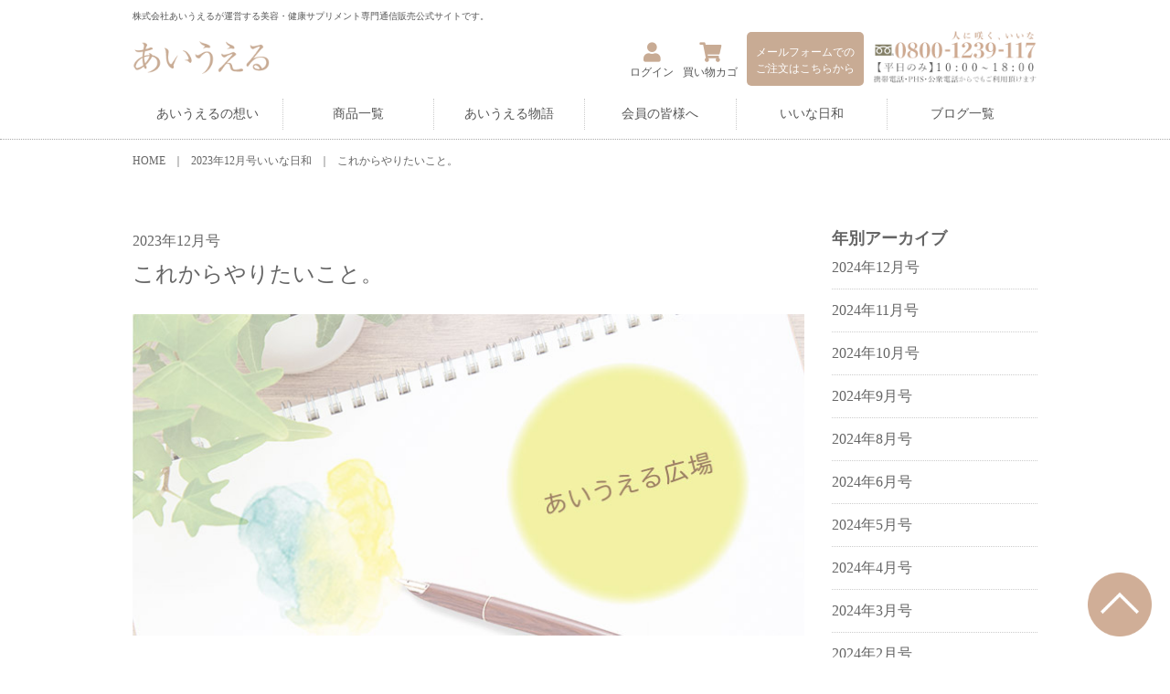

--- FILE ---
content_type: text/html; charset=UTF-8
request_url: https://www.iwell.jp/iina/2023/12/1422/
body_size: 40886
content:
<!DOCTYPE html>
<html lang="ja">

<head>
    <meta charset="utf-8">
    
    <meta name="viewport" content="width=device-width,initial-scale=1.0,minimum-scale=1.0">
    <!--電話　自動リンクの無効-->
    <meta name="format-detection" content="telephone=no">
    <!--Pinterest-->
    <meta name="p:domain_verify" content="37adeef4306086ff29618b8655a1fb14" />

    <link href="https://use.fontawesome.com/releases/v5.6.1/css/all.css" rel="stylesheet">
    <link rel="shortcut icon" href="https://www.iwell.jp/cms/wp-content/themes/iwell/assets/images/common/favicon.ico">

      <!-- Google Tag Manager -->
  <script>
    (function(w, d, s, l, i) {
      w[l] = w[l] || [];
      w[l].push({
        'gtm.start': new Date().getTime(),
        event: 'gtm.js'
      });
      var f = d.getElementsByTagName(s)[0],
        j = d.createElement(s),
        dl = l != 'dataLayer' ? '&l=' + l : '';
      j.async = true;
      j.src =
        'https://www.googletagmanager.com/gtm.js?id=' + i + dl;
      f.parentNode.insertBefore(j, f);
    })(window, document, 'script', 'dataLayer', 'GTM-WH243QLT');
  </script>
  <!-- End Google Tag Manager -->
    

    
		<!-- All in One SEO 4.1.5.3 -->
		<title>これからやりたいこと。 | 株式会社あいうえる</title>
		<meta name="robots" content="max-image-preview:large" />
		<link rel="canonical" href="https://www.iwell.jp/iina/2023/12/1422/" />
		<meta property="og:locale" content="ja_JP" />
		<meta property="og:site_name" content="サプリメント通販-いいな日和｜株式会社あいうえる | Just another WordPress site" />
		<meta property="og:type" content="article" />
		<meta property="og:title" content="これからやりたいこと。 | 株式会社あいうえる" />
		<meta property="og:url" content="https://www.iwell.jp/iina/2023/12/1422/" />
		<meta property="article:published_time" content="2023-12-01T01:10:57+00:00" />
		<meta property="article:modified_time" content="2023-12-01T01:12:41+00:00" />
		<meta name="twitter:card" content="summary" />
		<meta name="twitter:domain" content="www.iwell.jp" />
		<meta name="twitter:title" content="これからやりたいこと。 | 株式会社あいうえる" />
		<meta name="google" content="nositelinkssearchbox" />
		<script type="application/ld+json" class="aioseo-schema">
			{"@context":"https:\/\/schema.org","@graph":[{"@type":"WebSite","@id":"https:\/\/www.iwell.jp\/#website","url":"https:\/\/www.iwell.jp\/","name":"\u30b5\u30d7\u30ea\u30e1\u30f3\u30c8\u901a\u8ca9-\u3044\u3044\u306a\u65e5\u548c\uff5c\u682a\u5f0f\u4f1a\u793e\u3042\u3044\u3046\u3048\u308b","description":"Just another WordPress site","inLanguage":"ja","publisher":{"@id":"https:\/\/www.iwell.jp\/#organization"}},{"@type":"Organization","@id":"https:\/\/www.iwell.jp\/#organization","name":"\u30b5\u30d7\u30ea\u30e1\u30f3\u30c8\u901a\u8ca9-\u3044\u3044\u306a\u65e5\u548c\uff5c\u682a\u5f0f\u4f1a\u793e\u3042\u3044\u3046\u3048\u308b","url":"https:\/\/www.iwell.jp\/"},{"@type":"BreadcrumbList","@id":"https:\/\/www.iwell.jp\/iina\/2023\/12\/1422\/#breadcrumblist","itemListElement":[{"@type":"ListItem","@id":"https:\/\/www.iwell.jp\/#listItem","position":1,"item":{"@type":"WebPage","@id":"https:\/\/www.iwell.jp\/","name":"Home","description":"\u7f8e\u5bb9\u30fb\u5065\u5eb7\u30b5\u30d7\u30ea\u30e1\u30f3\u30c8\u5c02\u9580\u901a\u4fe1\u8ca9\u58f2\u516c\u5f0f\u30b5\u30a4\u30c8\u3067\u3059\u3002\u300c\u3042\u306a\u305f\u306e\u3044\u3044\u306a\u3068\u3001\u308f\u305f\u3057\u305f\u3061\u306e\u3044\u3044\u306a\u304c\u3001\u540c\u3058\u3060\u3063\u305f\u3089\u3044\u3044\u306a\u300d\u3092\u30b3\u30f3\u30bb\u30d7\u30c8\u306b\u3001\u3053\u3060\u308f\u308a\u306e\u8a70\u307e\u3063\u305f\u30b5\u30d7\u30ea\u30e1\u30f3\u30c8\u3060\u3051\u3092\u53d6\u308a\u6271\u3046\u3001\u682a\u5f0f\u4f1a\u793e\u3042\u3044\u3046\u3048\u308b\u30aa\u30ea\u30b8\u30ca\u30eb\u30d6\u30e9\u30f3\u30c9\u3067\u3059\u3002","url":"https:\/\/www.iwell.jp\/"},"nextItem":"https:\/\/www.iwell.jp\/iina\/#listItem"},{"@type":"ListItem","@id":"https:\/\/www.iwell.jp\/iina\/#listItem","position":2,"item":{"@type":"WebPage","@id":"https:\/\/www.iwell.jp\/iina\/","name":"2023","url":"https:\/\/www.iwell.jp\/iina\/"},"nextItem":"https:\/\/www.iwell.jp\/iina\/2023\/#listItem","previousItem":"https:\/\/www.iwell.jp\/#listItem"},{"@type":"ListItem","@id":"https:\/\/www.iwell.jp\/iina\/2023\/#listItem","position":3,"item":{"@type":"WebPage","@id":"https:\/\/www.iwell.jp\/iina\/2023\/","name":"December","url":"https:\/\/www.iwell.jp\/iina\/2023\/"},"nextItem":"https:\/\/www.iwell.jp\/iina\/2023\/12\/#listItem","previousItem":"https:\/\/www.iwell.jp\/iina\/#listItem"},{"@type":"ListItem","@id":"https:\/\/www.iwell.jp\/iina\/2023\/12\/#listItem","position":4,"item":{"@type":"WebPage","@id":"https:\/\/www.iwell.jp\/iina\/2023\/12\/","name":"1","url":"https:\/\/www.iwell.jp\/iina\/2023\/12\/"},"nextItem":"https:\/\/www.iwell.jp\/iina\/2023\/12\/1422\/#listItem","previousItem":"https:\/\/www.iwell.jp\/iina\/2023\/#listItem"},{"@type":"ListItem","@id":"https:\/\/www.iwell.jp\/iina\/2023\/12\/1422\/#listItem","position":5,"item":{"@type":"WebPage","@id":"https:\/\/www.iwell.jp\/iina\/2023\/12\/1422\/","name":"\u3053\u308c\u304b\u3089\u3084\u308a\u305f\u3044\u3053\u3068\u3002","url":"https:\/\/www.iwell.jp\/iina\/2023\/12\/1422\/"},"previousItem":"https:\/\/www.iwell.jp\/iina\/2023\/12\/#listItem"}]},{"@type":"Person","@id":"https:\/\/www.iwell.jp\/author\/bakemonoinc-iwell\/#author","url":"https:\/\/www.iwell.jp\/author\/bakemonoinc-iwell\/","name":"bakemonoinc.iwell","image":{"@type":"ImageObject","@id":"https:\/\/www.iwell.jp\/iina\/2023\/12\/1422\/#authorImage","url":"https:\/\/secure.gravatar.com\/avatar\/33242c3f42203cfbc47216ceb357e05a?s=96&d=mm&r=g","width":96,"height":96,"caption":"bakemonoinc.iwell"}},{"@type":"WebPage","@id":"https:\/\/www.iwell.jp\/iina\/2023\/12\/1422\/#webpage","url":"https:\/\/www.iwell.jp\/iina\/2023\/12\/1422\/","name":"\u3053\u308c\u304b\u3089\u3084\u308a\u305f\u3044\u3053\u3068\u3002 | \u682a\u5f0f\u4f1a\u793e\u3042\u3044\u3046\u3048\u308b","inLanguage":"ja","isPartOf":{"@id":"https:\/\/www.iwell.jp\/#website"},"breadcrumb":{"@id":"https:\/\/www.iwell.jp\/iina\/2023\/12\/1422\/#breadcrumblist"},"author":"https:\/\/www.iwell.jp\/author\/bakemonoinc-iwell\/#author","creator":"https:\/\/www.iwell.jp\/author\/bakemonoinc-iwell\/#author","image":{"@type":"ImageObject","@id":"https:\/\/www.iwell.jp\/#mainImage","url":"https:\/\/www.iwell.jp\/cms\/wp-content\/uploads\/2023\/11\/202312_banner05.jpg","width":620,"height":500},"primaryImageOfPage":{"@id":"https:\/\/www.iwell.jp\/iina\/2023\/12\/1422\/#mainImage"},"datePublished":"2023-12-01T01:10:57+09:00","dateModified":"2023-12-01T01:12:41+09:00"}]}
		</script>
		<!-- All in One SEO -->

<link rel='dns-prefetch' href='//s.w.org' />
<link rel='stylesheet' id='wp-block-library-css'  href='https://www.iwell.jp/cms/wp-includes/css/dist/block-library/style.min.css?ver=5.4.2' media='all' />
<link rel='stylesheet' id='contact-form-7-css'  href='https://www.iwell.jp/cms/wp-content/plugins/contact-form-7/includes/css/styles.css?ver=5.1.9' media='all' />
<link rel='stylesheet' id='contact-form-7-confirm-css'  href='https://www.iwell.jp/cms/wp-content/plugins/contact-form-7-add-confirm/includes/css/styles.css?ver=5.1' media='all' />
<link rel='stylesheet' id='resetcss-css'  href='https://www.iwell.jp/cms/wp-content/themes/iwell/assets/css/reset.css?ver=1.0' media='screen' />
<link rel='stylesheet' id='drawercss-css'  href='https://www.iwell.jp/cms/wp-content/themes/iwell/assets/css/drawer.css?ver=1.0' media='screen' />
<link rel='stylesheet' id='swiper-css'  href='https://www.iwell.jp/cms/wp-content/themes/iwell/assets/css/swiper.min.css?ver=1.0' media='screen' />
<link rel='stylesheet' id='bootstrapcss-css'  href='https://www.iwell.jp/cms/wp-content/themes/iwell/assets/css/bootstrap-grid.css?ver=1.0' media='screen' />
<link rel='stylesheet' id='commoncss-css'  href='https://www.iwell.jp/cms/wp-content/themes/iwell/assets/css/common.css?ver=1.0' media='screen' />
<link rel='stylesheet' id='stylecss-css'  href='https://www.iwell.jp/cms/wp-content/themes/iwell/assets/css/style.css?ver=1.0' media='screen' />
<link rel='stylesheet' id='style2css-css'  href='https://www.iwell.jp/cms/wp-content/themes/iwell/assets/css/style2.css?ver=1.0' media='screen' />
<script src='https://www.iwell.jp/cms/wp-content/themes/iwell/assets/js/jquery.min.js?ver=1.0'></script>
<link rel='https://api.w.org/' href='https://www.iwell.jp/wp-json/' />
<link rel="EditURI" type="application/rsd+xml" title="RSD" href="https://www.iwell.jp/cms/xmlrpc.php?rsd" />
<link rel="wlwmanifest" type="application/wlwmanifest+xml" href="https://www.iwell.jp/cms/wp-includes/wlwmanifest.xml" /> 
<link rel='prev' title='夢が佇む、あの時、あの場所。' href='https://www.iwell.jp/iina/2023/12/1421/' />
<link rel='next' title='だいじにしたいよね、1歳という感覚。' href='https://www.iwell.jp/iina/2023/12/1423/' />
<link rel='shortlink' href='https://www.iwell.jp/?p=1422' />
<link rel="alternate" type="application/json+oembed" href="https://www.iwell.jp/wp-json/oembed/1.0/embed?url=https%3A%2F%2Fwww.iwell.jp%2Fiina%2F2023%2F12%2F1422%2F" />
    
    <!-- Google Tag Manager ピンタレスト -->
<script>(function(w,d,s,l,i){w[l]=w[l]||[];w[l].push({'gtm.start':
new Date().getTime(),event:'gtm.js'});var f=d.getElementsByTagName(s)[0],
j=d.createElement(s),dl=l!='dataLayer'?'&l='+l:'';j.async=true;j.src=
'https://www.googletagmanager.com/gtm.js?id='+i+dl;f.parentNode.insertBefore(j,f);
})(window,document,'script','dataLayer','GTM-MDP5FS8B');</script>
<!-- End Google Tag Manager -->

</head>

<body id="pagetop" class="drawer drawer--right">

<!-- Google Tag Manager (noscript) ピンタレスト -->
<noscript><iframe src="https://www.googletagmanager.com/ns.html?id=GTM-MDP5FS8B"
height="0" width="0" style="display:none;visibility:hidden"></iframe></noscript>
<!-- End Google Tag Manager (noscript) -->

    <!-- Google Tag Manager (noscript) -->
    <noscript><iframe src="https://www.googletagmanager.com/ns.html?id=GTM-WH243QLT" height="0" width="0" style="display:none;visibility:hidden"></iframe></noscript>
    <!-- End Google Tag Manager (noscript) -->
    <header class="mainHeader">
        <div class="header-fixed">
            <div class="container">
                                    <p class="top-text">株式会社あいうえるが運営する美容・健康サプリメント専門通信販売公式サイトです。</p>
                
                <div class="d-flex justify-content-between align-items-center">
                    <div class="header-left">
                        <h1 class="mr-1">
                            <a href="https://www.iwell.jp/">
                                <img src="https://www.iwell.jp/cms/wp-content/themes/iwell/assets/images/common/logo_company01.png" alt="IWELL　株式会社あいうえる">
                            </a>
                        </h1>
                    </div>
                    <div class="header-right d-flex align-items-center">
                        <div class="header-icon d-none d-sm-block mr-1 mt-1">
                            <a href="https://iwell.jp/so/account/users/sign_in" target="_blank">
                                <i class="fas fa-user icon fa-lg"></i>
                                <p class="d-none d-md-block">ログイン</p>
                            </a>
                        </div>
                        <div class="header-icon mt-1">
                            <a href="https://iwell.jp/so/checkout/form" target="_blank">
                                <i class="fas fa-shopping-cart icon fa-lg"></i>
                                <p class="d-none d-md-block">買い物カゴ</p>
                            </a>
                        </div>
                        <div class="mail-area ml-1 mr-1 header-icon mt-1 mt-lg-0">
                            <a href="https://iwell.jp/contact/" target="_blank">
                                <i class="far fa-envelope icon d-block d-lg-none fa-lg"></i>
                                <p class="d-none d-md-block d-lg-none">メール注文</p>
                                <p class="d-none d-lg-block">メールフォームでの<br>ご注文はこちらから</p>
                            </a>
                        </div>
                        <div class="align-self-center tel-area mt-1 mt-md-0">
                            <a href="tel:08001239117">
                                <img src="https://www.iwell.jp/cms/wp-content/themes/iwell/assets/images/common/tel.png" alt="0800-1239-117 人に咲く、いいな" class="img-fluid d-none d-md-inline">
                                <i class="fas fa-phone d-md-none icon"></i>
                            </a>
                        </div>
                    </div>
                </div>
            </div>
            <nav class="d-none d-md-block">
                <div class="container">
                    <ul class="header-menu drawer-menu d-md-flex justify-content-md-between align-items-center">
                        <li>
                            <a href="https://www.iwell.jp/concept/">あいうえるの想い</a>
                        </li>
                        <li>
                            <a href="https://www.iwell.jp/supplement/">商品一覧</a>
                            <div class="megamenu">
                                <ul class="submenu">
                                    <li><a href="https://frandail.jp/" target="_blank">フランデール</a></li>
                                    <li><a href="https://cocohinata.jp/" target="_blank">ここひなた</a></li>
                                    <li><a href="https://www.iwell.jp/supplement/glucosamine/">いいなプラスグルコサミン</a></li>
                                    <li><a href="https://www.iwell.jp/supplement/karada-kirei/">からだきれい</a></li>
                                    <li><a href="https://www.iwell.jp/supplement/hitoshio/">からだきれいひとしお</a></li>
                                    <li><a href="https://www.iwell.jp/supplement/bellmerry/">Bellmerry</a></li>
                                    <li><a href="https://www.iwell.jp/supplement/cocosoyoca/">cocosoyoca</a></li>
                                    <li><a href="https://www.iwell.jp/supplement/pleel/">PLEEL</a></li>
                                    <li><a href="https://www.iwell.jp/supplement/seserasera/">せせらせら</a></li>
                                </ul>
                            </div>
                        </li>

                        <li>
                            <a href="https://www.iwell.jp/company/">あいうえる物語</a>
                            <div class="megamenu">
                                <ul class="submenu">
                                    <li><a href="https://www.iwell.jp/coenzyme/">コエンザイムQ10 物語</a></li>
                                    <li><a href="https://www.iwell.jp/chondroitin/">コンドロイチン 物語</a></li>
                                </ul>
                            </div>
                        </li>

                        <li class="submenu-title">
                            会員の皆様へ
                            <div class="megamenu">
                                <ul class="submenu">
                                    <li><a href="https://iwell.jp/so/account/orders" target="_blank">一旦お休み</a></li>
                                <li><a href="https://iwell.jp/so/account/orders" target="_blank">再注文</a></li>
                                <li><a href="https://iwell.jp/so/account/shipping_addresses" target="_blank">お届け先の変更</a></li>
                                <li><a href="https://iwell.jp/so/account" target="_blank">到着予定日の変更</a></li>
                                <li><a href="https://iwell.jp/so/account/users/profile" target="_blank">登録情報の変更</a></li>
                                <li><a href="https://iwell.jp/contact/" target="_blank">メールでのお問い合わせ</a></li>
                                <li><a href="https://www.iwell.jp/cms/wp-content/themes/iwell/assets/pdf/fax.pdf" target="_blank">FAXでの注文</a></li>
                                </ul>
                            </div>
                        </li>
                        <li>
                            <a href="https://www.iwell.jp/iina/">いいな日和
                                <span class="en">NEWS</span></a>
                        </li>
                        <li class="submenu-title">
                            ブログ一覧
                            <div class="megamenu">
                                <ul class="submenu">
                                    <li><a href="https://www.iwell.jp/blog/">あいうえるのブログ</a></li>
                                    <li><a href="https://www.iwell.jp/wakana/">わかなのをと</a></li>
                                </ul>
                            </div>
                        </li>
                    </ul>
                </div>
            </nav>
            <nav class="drawer-nav d-md-none">
                <div class="container">
                    <ul class="header-menu drawer-menu d-md-flex justify-content-md-between align-items-center">
                        <li class="d-sm-none">
                            <a href="https://iwell.jp/account/my_page_login"><i class="fas fa-user icon fa-lg"></i> ログイン</a>
                        </li>
                        <li>
                            <a href="https://www.iwell.jp/concept/">あいうえるの想い</a>
                        </li>
                        <li>
                            <div class="d-flex justify-content-between">
                                <a href="https://www.iwell.jp/supplement/" class="parent">商品一覧</a>
                                <button type="button" class="nav-toggle js-toggle"></button>
                            </div>
                            <ul class="submenu child-list">
                                <li><a href="https://frandail.jp/" target="_blank">フランデール</a></li>
                                <li><a href="https://cocohinata.jp/" target="_blank">ここひなた</a></li>
                                <li><a href="https://www.iwell.jp/supplement/glucosamine/">いいなプラスグルコサミン</a></li>
                                <li><a href="https://www.iwell.jp/supplement/karada-kirei/">からだきれい</a></li>
                                <li><a href="https://www.iwell.jp/supplement/hitoshio/">からだきれいひとしお</a></li>
                                <li><a href="https://www.iwell.jp/supplement/bellmerry/">Bellmerry</a></li>
                                <li><a href="https://www.iwell.jp/supplement/cocosoyoca/">cocosoyoca</a></li>
                                <li><a href="https://www.iwell.jp/supplement/pleel/">PLEEL</a></li>
                                <li><a href="https://www.iwell.jp/supplement/seserasera/">せせらせら</a></li>
                            </ul>
                        </li>
                        <li>
                            <div class="d-flex justify-content-between">
                                <a href="https://www.iwell.jp/company/" class="parent">あいうえる物語</a>　
                                <button type="button" class="nav-toggle js-toggle"></button>
                            </div>
                            <ul class="submenu child-list">
                                <li><a href="https://www.iwell.jp/coenzyme/">コエンザイムQ10 物語</a></li>
                                <li><a href="https://www.iwell.jp/chondroitin/">コンドロイチン 物語</a></li>
                            </ul>
                        </li>
                        <li>
                            <div class="d-flex justify-content-between">
                                <a>会員の皆様へ</a>
                                <button type="button" class="nav-toggle js-toggle"></button>
                            </div>
                            <ul class="submenu child-list">
                                <li><a href="https://iwell.jp/so/account/orders" target="_blank">一旦お休み</a></li>
                                <li><a href="https://iwell.jp/so/account/orders" target="_blank">再注文</a></li>
                                <li><a href="https://iwell.jp/so/account/shipping_addresses" target="_blank">お届け先の変更</a></li>
                                <li><a href="https://iwell.jp/so/account" target="_blank">到着予定日の変更</a></li>
                                <li><a href="https://iwell.jp/so/account/users/profile" target="_blank">登録情報の変更</a></li>
                                <li><a href="https://iwell.jp/contact/" target="_blank">メールでのお問い合わせ</a></li>
                                <li><a href="https://www.iwell.jp/cms/wp-content/themes/iwell/assets/pdf/fax.pdf" target="_blank">FAXでの注文</a></li>
                            </ul>
                        </li>
                        <li>
                            <a href="https://www.iwell.jp/iina/">いいな日和</a>
                        </li>
                        <li>
                            <div class="d-flex justify-content-between">
                                <a href="https://www.iwell.jp/blog/" class="parent">ブログ一覧</a>
                                <button type="button" class="nav-toggle js-toggle"></button>
                            </div>

                            <ul class="submenu child-list">
                                <li><a href="https://www.iwell.jp/blog/">あいうえるのブログ</a></li>
                                <li><a href="https://www.iwell.jp/wakana/">わかなのをと</a></li>
                            </ul>
                        </li>
                    </ul>

                </div>
            </nav>
        </div>
        <button type="button" class="drawer-toggle drawer-hamburger d-md-none">
            <span class="sr-only">toggle navigation</span>
            <span class="drawer-hamburger-icon"></span>
        </button>

    </header><article class="blog-iina">
<!--　ぱんくずリスト　-->
<div class="breadcrumbs pkg bread-list">
    <div class="container">
        <span class="bread-url">
            <a href="https://www.iwell.jp/">HOME</a>
        </span>
        <span class="bread-url">
                        <a href="https://www.iwell.jp/2023/12//?post_type=iina">2023年12月号いいな日和</a>
        </span>
        <span class="bread-url">
            <a href="https://www.iwell.jp/iina/2023/12/1422/">これからやりたいこと。</a>
        </span>
    </div>
</div>

<!--　メインビジュアル　-->
    
    <section class="iina-single-content01">
        <div class="container">
            <div class="row">
                <div class="col-12 col-md-9 mb-2">
                    <p class="blog-date mb-1">2023年12月号</p>
                    <h3 class="blog-single-title">これからやりたいこと。</h3>
                    <div class="mb-3 blog-text-box iina-text-box">
                        <figure class="mb-5">
                            <img src="https://www.iwell.jp/cms/wp-content/uploads/2023/11/202312_top05.jpg" style="width: 100%;">
                        </figure>
                                                <div class="iina-contents">
<p>
皆さん、こんにちは、WEB担当のバケちゃんです。<br />
2023年も残りわずかとなりました。皆さん、今年はどんな年でしたか？
</p>
<p>
<span class="fs16 fc01">◉新しい出会いはありましたか</span><br />
<span class="fs16 fc01">◉予定を立てて動いてみましたか</span><br />
<span class="fs16 fc01">◉やってみたかったことはできましたか</span>
</p>
<p>
私の会社はというと、
</p>
<p>
<span class="fs16 fc01">◉仲間が増えました</span><br />
<span class="fs16 fc01">◉オフィスの観葉植物が少し増えました</span><br />
<span class="fs16 fc01">◉新しいプロジェクトが立ち上がりました</span>
</p>
<p>
他にもいろいろありましたが、忘れてしまいました（笑）
</p>
<figure class="mb-3 sub-box-img">
<img src="https://www.iwell.jp/cms/wp-content/uploads/2023/11/202312_pointimg_03.jpg" alt="これからやりたいこと。" class="alignnone size-full wp-image-1651" /><br />
</figure>
<p>
思い出って忘れたりしませんか？<br />
書いて振り返ると、思い出が蘇りやすいって聞いたことがあります。<br />
また、やりたいことを箇条書きにして、調べて知識を得ていろんな人に伝えると、<br />
情報が向こうからやってくるというのも聞いたことがあります。
</p>
<p>
このいいな日和のスペースをお借りして、<br />
来年のやりたいことを書いておこうと思います（笑）<br />
来年は、こんなことやってみたいです。
</p>
<p>
<span class="fs18 fc02">❶農家さんの田植えを手伝い、<br />
　秋に収穫して新米を仲間と食べる。</span><br />
<span class="fs16 fc03">・恒例行事にしたい</span><br />
<span class="fs16 fc03">・農家さんと仲良くなりたい</span><br />
<span class="fs16 fc03">・毎年新米を楽しみにしたい</span>
</p>
<figure class="mb-3 sub-box-img">
<img src="https://www.iwell.jp/cms/wp-content/uploads/2023/11/202312_pointimg_04.jpg" alt="農家さんの田植えを手伝い、秋に収穫して新米を仲間と食べる。" class="alignnone size-full wp-image-1652" /><br />
</figure>
<p>
<span class="fs18 fc02">❷木材に詳しい人と<br />
　出会いたい</span><br />
<span class="fs16 fc03">・オフィス改造をしたい</span><br />
<span class="fs16 fc03">・リラックスできる場所を木材で彩りたい</span><br />
<span class="fs16 fc03">・カウンターを作る1枚板を選びたい</span>
</p>
<figure class="mb-3 sub-box-img">
<img src="https://www.iwell.jp/cms/wp-content/uploads/2023/11/202312_pointimg_05.jpg" alt="木材に詳しい人と出会いたい" class="alignnone size-full wp-image-1653" /><br />
</figure>
<p>
いろんな流れや風ができるといいな。<br />
ありがとうございました。
</p>
</div>
<style>
.iina-contents p {
 color:#9E7F66;
}
.iina-contents .fc01 {
 color:#D98E63;
}
.iina-contents .fc02 {
 color:#BB89A9;
}
.iina-contents .fc03 {
 color:#88B15E;
}
.iina-contents .fs16 {
 font-size:16px !important;
 font-weight:600;
}
.iina-contents .fs18 {
 font-size:18px !important;
 font-weight:600;
}</p>
</style>
                    </div>
                    <script>
                    $('p:empty').remove();
                    </script>
                    <a href="https://www.iwell.jp/iina/" class="back-archive" >＜　いいな日和の記事一覧に戻る</a>
                </div>
                <div class="col-md-3">
                    <h3 class="blog-sidebar-title">年別アーカイブ</h3>
                                        <ul class="blog-sidebar iina-sidebar">
                        	<li><a href='https://www.iwell.jp/2024/12/?post_type=iina'>2024年12月号</a></li>
	<li><a href='https://www.iwell.jp/2024/11/?post_type=iina'>2024年11月号</a></li>
	<li><a href='https://www.iwell.jp/2024/10/?post_type=iina'>2024年10月号</a></li>
	<li><a href='https://www.iwell.jp/2024/09/?post_type=iina'>2024年9月号</a></li>
	<li><a href='https://www.iwell.jp/2024/08/?post_type=iina'>2024年8月号</a></li>
	<li><a href='https://www.iwell.jp/2024/06/?post_type=iina'>2024年6月号</a></li>
	<li><a href='https://www.iwell.jp/2024/05/?post_type=iina'>2024年5月号</a></li>
	<li><a href='https://www.iwell.jp/2024/04/?post_type=iina'>2024年4月号</a></li>
	<li><a href='https://www.iwell.jp/2024/03/?post_type=iina'>2024年3月号</a></li>
	<li><a href='https://www.iwell.jp/2024/02/?post_type=iina'>2024年2月号</a></li>
	<li><a href='https://www.iwell.jp/2023/12/?post_type=iina'>2023年12月号</a></li>
	<li><a href='https://www.iwell.jp/2023/11/?post_type=iina'>2023年11月号</a></li>
	<li><a href='https://www.iwell.jp/2023/10/?post_type=iina'>2023年10月号</a></li>
	<li><a href='https://www.iwell.jp/2023/09/?post_type=iina'>2023年9月号</a></li>
	<li><a href='https://www.iwell.jp/2023/08/?post_type=iina'>2023年8月号</a></li>
	<li><a href='https://www.iwell.jp/2023/07/?post_type=iina'>2023年7月号</a></li>
	<li><a href='https://www.iwell.jp/2023/06/?post_type=iina'>2023年6月号</a></li>
	<li><a href='https://www.iwell.jp/2023/05/?post_type=iina'>2023年5月号</a></li>
	<li><a href='https://www.iwell.jp/2023/04/?post_type=iina'>2023年4月号</a></li>
	<li><a href='https://www.iwell.jp/2023/03/?post_type=iina'>2023年3月号</a></li>
	<li><a href='https://www.iwell.jp/2023/02/?post_type=iina'>2023年2月号</a></li>
	<li><a href='https://www.iwell.jp/2022/10/?post_type=iina'>2022年10月号</a></li>
	<li><a href='https://www.iwell.jp/2022/09/?post_type=iina'>2022年9月号</a></li>
	<li><a href='https://www.iwell.jp/2022/08/?post_type=iina'>2022年8月号</a></li>
	<li><a href='https://www.iwell.jp/2022/07/?post_type=iina'>2022年7月号</a></li>
	<li><a href='https://www.iwell.jp/2022/06/?post_type=iina'>2022年6月号</a></li>
	<li><a href='https://www.iwell.jp/2022/05/?post_type=iina'>2022年5月号</a></li>
	<li><a href='https://www.iwell.jp/2022/03/?post_type=iina'>2022年3月号</a></li>
	<li><a href='https://www.iwell.jp/2022/02/?post_type=iina'>2022年2月号</a></li>
	<li><a href='https://www.iwell.jp/2022/01/?post_type=iina'>2022年1月号</a></li>
	<li><a href='https://www.iwell.jp/2021/12/?post_type=iina'>2021年12月号</a></li>
	<li><a href='https://www.iwell.jp/2021/11/?post_type=iina'>2021年11月号</a></li>
	<li><a href='https://www.iwell.jp/2021/10/?post_type=iina'>2021年10月号</a></li>
	<li><a href='https://www.iwell.jp/2021/09/?post_type=iina'>2021年9月号</a></li>
	<li><a href='https://www.iwell.jp/2021/08/?post_type=iina'>2021年8月号</a></li>
	<li><a href='https://www.iwell.jp/2021/07/?post_type=iina'>2021年7月号</a></li>
	<li><a href='https://www.iwell.jp/2021/06/?post_type=iina'>2021年6月号</a></li>
	<li><a href='https://www.iwell.jp/2021/05/?post_type=iina'>2021年5月号</a></li>
	<li><a href='https://www.iwell.jp/2021/04/?post_type=iina'>2021年4月号</a></li>
	<li><a href='https://www.iwell.jp/2021/03/?post_type=iina'>2021年3月号</a></li>
	<li><a href='https://www.iwell.jp/2021/02/?post_type=iina'>2021年2月号</a></li>
	<li><a href='https://www.iwell.jp/2020/12/?post_type=iina'>2020年12月号</a></li>
	<li><a href='https://www.iwell.jp/2020/11/?post_type=iina'>2020年11月号</a></li>
	<li><a href='https://www.iwell.jp/2020/10/?post_type=iina'>2020年10月号</a></li>
	<li><a href='https://www.iwell.jp/2020/09/?post_type=iina'>2020年9月号</a></li>
	<li><a href='https://www.iwell.jp/2020/08/?post_type=iina'>2020年8月号</a></li>
                    </ul>
                </div>
            </div>
        </div>
    </section>

</article>
    <div class="footer-contact">
        <div class="container">
            <h6 class="text-center content-title">
                お問い合わせ<br>
                <span class="en">CONTACT</span>
            </h6>
            <ul class="contact-box d-md-flex justify-content-md-between">
                <li class="mail">
                    <a href="https://iwell.jp/contact/" target="_blank">
                        <p class="text-center">メールフォームでの<br>ご注文はこちらから</p>
                    </a>
                </li>
                <li class="tel text-center">
                    <p>電話受付10:00~18:00（平日のみ）</p>
                    <a href="tel:08001239117">
                        0800-1239-117
                    </a>
                </li>
            </ul>
            <p class="warning">
                &#x203B;携帯電話・PHS・公衆電話からでもご利用いただけます。<br>
                &#x203B;商品に関するご注文・ご質問を承ります。
            </p>
        </div>
    </div>
    <footer class="mainFooter">
        <div class="container text-left">
            <div class="d-lg-flex justify-content-lg-between">
                <div class="footer-address">
                    <p class="address-text">
                        株式会社あいうえる<br>
                        〒530-0045　<span class="d-inline-block">大阪府大阪市北区天神西町5-17 アクティ南森町ビル</span><br>
                        <a href="tel:08001239117">Tel：0800-1239-117</a>
                    </p>
                   <!--<figure><img src="https://www.iwell.jp/cms/wp-content/themes/iwell/assets/images/common/icon_pmark.png" alt="プライバシーマーク"></figure>-->
                </div>

                <div class="footer-sitemap d-sm-flex justify-content-sm-between">
                    <ul class="sitemap-list">
                        <li class="sitemap-title"><a href="https://www.iwell.jp/concept/">あいうえるの想い</a></li>
                        <li class="sitemap-title"><a href="https://www.iwell.jp/supplement/">商品一覧</a></li>
                        <li>
                            <ul class="sub">
                                <li><a href="https://frandail.jp/" target="_blank">フランデール</a></li>
                                <li><a href="https://cocohinata.jp/" target="_blank">ここひなた</a></li>
                                <li><a href="https://www.iwell.jp/supplement/glucosamine/">いいなプラスグルコサミン</a></li>
                                <li><a href="https://www.iwell.jp/supplement/karada-kirei/">からだきれい</a></li>
                                <li><a href="https://www.iwell.jp/supplement/hitoshio/">からだきれいひとしお</a></li>
                                <li><a href="https://www.iwell.jp/supplement/bellmerry/">Bellmerry</a></li>
                                <li><a href="https://www.iwell.jp/supplement/cocosoyoca/">cocosoyoca</a></li>
                                <li><a href="https://www.iwell.jp/supplement/pleel/">PLEEL</a></li>
                                <li><a href="https://www.iwell.jp/supplement/seserasera/">せせらせら</a></li>
                            </ul>
                        </li>
                    </ul>
                    <ul class="sitemap-list">
                        <li class="sitemap-title"><a href="https://www.iwell.jp/company/">あいうえる物語</a></li>
                        <li>
                            <ul class="sub">
                                <li><a href="https://www.iwell.jp/coenzyme/">コエンザイムQ10 物語</a></li>
                                <li><a href="https://www.iwell.jp/chondroitin/">コンドロイチン 物語</a></li>
                            </ul>
                        </li>
                        <li class="sitemap-title"><a href="https://www.iwell.jp/iina/">いいな日和</a></li>
                        <li class="sitemap-title"><a href="https://www.iwell.jp/news/">お知らせ</a></li>
                        <li class="sitemap-title">ブログ一覧</li>
                        <li>
                            <ul class="sub">
                                <li><a href="https://www.iwell.jp/blog/">あいうえるのブログ</a></li>
                                <li><a href="https://www.iwell.jp/wakana/">わかなのをと</a></li>
                            </ul>
                        </li>
                        <li class="sitemap-title"><a href="https://www.iwell.jp/tokusyo/">特定商取引法に基づく表記</a></li>
                        <li class="sitemap-title"><a href="https://www.iwell.jp/privacy/">個人情報保護方針</a></li>
                        <li class="sitemap-title"><a href="https://www.iwell.jp/sitemap/">サイトマップ</a></li>
                    </ul>
                    <ul class="sitemap-list">
                        <li class="sitemap-title">会員の皆様へ</li>
                        <li>
                            <ul class="sub">
                                <li><a href="https://iwell.jp/so/account/orders" target="_blank">一旦お休み</a></li>
                                <li><a href="https://iwell.jp/so/account/orders" target="_blank">再注文</a></li>
                                <li><a href="https://iwell.jp/so/account/shipping_addresses" target="_blank">お届け先の変更</a></li>
                                <li><a href="https://iwell.jp/so/account" target="_blank">到着予定日の変更</a></li>
                                <li><a href="https://iwell.jp/so/account/users/profile" target="_blank">登録情報の変更</a></li>
                                <li><a href="https://iwell.jp/contact/" target="_blank">メールでのお問い合わせ</a></li>
                                <li><a href="https://www.iwell.jp/cms/wp-content/themes/iwell/assets/pdf/fax.pdf" target="_blank">FAXでの注文</a></li>
                            </ul>
                        </li>
                    </ul>
                </div>
            </div>
        </div>
        <p class="copyright text-center">&copy;2022 IWELL Co., Ltd</p>
    </footer>
    <a href="#pagetop" class="totop">
        <img src="https://www.iwell.jp/cms/wp-content/themes/iwell/assets/images/common/pagetop.png" alt="PAGE TOP">
    </a>
    <div class="drawer-bg"></div>
    <div class="drawer-overlay drawer-toggle"></div>
    <script>
        $(function() {
            //$('.drawer').drawer();
            $('.drawer-hamburger').on('click', function() {
                $('body').toggleClass('drawer-open');
            });
            $('a[href^="#"]').click(function() {
                var speed = 500;
                var href = $(this).attr("href");
                var target = $(href == "#" || href == "" ? 'html' : href);
                var position = target.offset().top - 50;
                $("html, body").animate({
                    scrollTop: position
                }, speed, "swing");
                return false;
            });
            $('a[href="https://cocorone-iwell.jp/"]').on('click', function() {
                // location.href = 'https://cocorone-iwell.jp/';
                window.open('https://cocorone-iwell.jp/', '_blank');
            });
        });
    </script>

<div class="sourceview">
<pre class="brush: html;"><script language="javascript">
    var arg = new Object;
    var pair=location.search.substring(1).split('&');
    for(i=0;pair[i];i++) {
        var kv = pair[i].split('=');
        arg[kv[0]]=kv[1];
    }
    document.write("<img src='https://iwell.jp/shop/set_adcode?ad_code="+arg["ad_code"]+"' width='1' height='1' >");
</script>
</pre>
</div>

    <script>
/* <![CDATA[ */
var wpcf7 = {"apiSettings":{"root":"https:\/\/www.iwell.jp\/wp-json\/contact-form-7\/v1","namespace":"contact-form-7\/v1"}};
/* ]]> */
</script>
<script src='https://www.iwell.jp/cms/wp-content/plugins/contact-form-7/includes/js/scripts.js?ver=5.1.9'></script>
<script src='https://www.iwell.jp/cms/wp-includes/js/jquery/jquery.form.min.js?ver=4.2.1'></script>
<script src='https://www.iwell.jp/cms/wp-content/plugins/contact-form-7-add-confirm/includes/js/scripts.js?ver=5.1'></script>
<script src='https://www.iwell.jp/cms/wp-content/themes/iwell/assets/js/analytics_alert.js?ver=1.0'></script>
<script src='https://www.iwell.jp/cms/wp-content/themes/iwell/assets/js/common.js?ver=1.0'></script>
<script src='https://www.iwell.jp/cms/wp-content/themes/iwell/assets/js/common2.js?ver=1.0'></script>
<script src='https://www.iwell.jp/cms/wp-content/themes/iwell/assets/js/swiper.min.js?ver=1.0'></script>
<script src='https://www.iwell.jp/cms/wp-includes/js/wp-embed.min.js?ver=5.4.2'></script>
    </body>

    </html>

--- FILE ---
content_type: text/css
request_url: https://www.iwell.jp/cms/wp-content/themes/iwell/assets/css/common.css?ver=1.0
body_size: 9062
content:
@charset "UTF-8";
/* CSS Document */
html {
  font-size: 8.5px !important;
  margin-top: 0 !important;
}

body {
  font-family: "Yu Mincho Light", "YuMincho", "Yu Mincho", "游明朝体", serif !important;
  color: #555555;
  font-size: 16px;
}

header,
footer {
  line-height: 1;
}

section {
  padding: 5rem 0;
}

a {
  transition: 0.3s;
}

a:hover {
  opacity: 0.7;
}
.drawer-nav {
  overflow-y: scroll;
}

p {
  line-height: 1.5;
}

/*===== header =====*/
.mainHeader .header-fixed .container {
  max-width: 100%;
}

.mainHeader .header-fixed h1 img {
  /*    width: 100px;*/
  width: 120px;
}

.mainHeader .header-fixed .company-area img {
  width: 50px;
}

.mainHeader .header-fixed .top-text {
  font-size: 10px;
  padding-bottom: 5px;
  display: none;
}

.mainHeader .header-fixed .header-icon {
  text-align: center;
}

.mainHeader .header-fixed .header-icon p {
  font-size: 12px;
  padding-top: 3px;
}

.mainHeader .header-fixed .icon {
  color: rgba(200, 171, 148, 1);
}

.mainHeader .header-fixed .mail-area {
}

.mainHeader .header-fixed .tel-area {
  margin-right: 30px;
}

.mainHeader .header-fixed .tel-area p {
  padding-top: 5px;
  font-size: 12px;
}

.mainHeader .drawer-hamburger {
  border: none;
}

.mainHeader .header-menu {
  /*    margin: 60px auto 0;*/
  padding: 0 10px;
}

.mainHeader .header-menu li {
  padding: 10px 0;
  width: 100%;
  /*    text-align: center;*/
  font-size: 1.4rem;
  border-bottom: 1px dotted#aaa;
}

.mainHeader .submenu {
  padding-bottom: 30px;
}

.mainHeader .submenu li {
  padding-bottom: 15px;
  font-size: 1.4rem;
}

.mainHeader .submenu li:last-child {
  padding-bottom: 0;
}

.mainHeader .header-menu li:last-child {
  border-right: none;
}

.header-menu .en {
  color: #aaa;
  display: block;
  padding-top: 5px;
  padding-bottom: 20px;
  font-size: 10px;
  letter-spacing: 1px;
}

.mainHeader .header-menu .submenu-title {
  padding: 0;
}

.header-fixed {
  position: fixed;
  top: 0;
  width: 100%;
  z-index: 103;
  background-color: #fff;
  padding: 22px 0;
  border-bottom: 1px dotted #aaa;
}

.header-menu li a {
  transition: 0.3s;
}

.mainHeader .megamenu .submenu li {
  border-right: none;
}

.header-menu li {
  /*     text-align: center;*/
  transition: all 0.3s ease-in-out;
}

@media (min-width: 576px) {
  html {
    font-size: 9px !important;
  }

  .mainHeader .header-menu {
    padding: 0 30px;
  }

  .drawer--right .drawer-nav {
    width: 50%;
  }
}

@media (min-width: 768px) {
  html {
    font-size: 10px !important;
  }

  .mainHeader .header-fixed h1 img {
    /*        width: 180px;*/
    width: 150px;
  }

  .mainHeader .header-fixed .tel-area {
    margin-right: 0;
  }

  .mainHeader .header-fixed .tel-area img {
    max-width: 180px;
  }

  .mainHeader .header-fixed .container {
    max-width: 1020px;
  }

  .drawer--right .drawer-nav {
    right: 0;
    width: 100%;
    max-width: 1020px;
    padding: 0 15px;
    position: relative;
    margin: 0 auto;
    overflow-y: hidden;
  }

  .mainHeader .header-menu {
    margin: 10px auto;
    padding: 0;
  }

  .mainHeader .header-menu li {
    border-right: 1px dotted #ccc;
    padding: 10px;
    text-align: center;
    border-bottom: none;
    font-size: 1.2rem;
  }

  .mainHeader .header-menu .submenu-title {
    padding: 10px;
  }

  .header-menu .en {
    display: none;
  }

  .megamenu {
    background-color: rgba(252, 249, 244, 0.95);
    color: #555;
    max-height: 0;
    opacity: 0;
    visibility: hidden;
    position: fixed;
    top: 130px;
    transition: all 0.2s ease-in;
    z-index: 999;
  }

  .megamenu .submenu {
    padding: 0;
  }

  .mainHeader .submenu li {
    font-size: 1.2rem;
  }

  .mainHeader .submenu li:first-child {
    padding-top: 0;
  }

  .header-menu > li:hover .megamenu {
    max-height: 9999px;
    opacity: 1;
    visibility: visible;
    padding: 30px 0;
  }

  .header-fixed {
    padding-top: 10px;
    padding-bottom: 0;
  }
}

@media (min-width: 992px) {
  .mainHeader .header-menu li {
    font-size: 1.4rem;
  }
  .mainHeader .header-fixed .mail-area {
    padding: 10px;
    border-radius: 5px;
    background-color: rgba(200, 171, 148, 1);
    color: #fff;
    font-size: 1.4rem;
  }

  .mainHeader .header-fixed .top-text {
    display: block;
  }

  .megamenu {
    top: 152px;
  }
}

@media (min-width: 1200px) {
}

/*===== footer =====*/

.mainFooter {
  background-color: #fcf9f4;
  padding-top: 50px;
}

.mainFooter .footer-address figure {
  max-width: 120px;
  margin: 10px 0;
}

.mainFooter .footer-address figure img {
  width: auto;
  max-width: 100%;
}

.mainFooter .footer-address .address-text {
  font-size: 14px;
  line-height: 1.5;
}

.mainFooter .copyright {
  padding: 10px;
  border-top: 1px dotted #ccc;
  font-size: 1.4rem;
}

.mainFooter .footer-sitemap .sitemap-list:first-of-type {
  margin-top: 50px;
}

.mainFooter .footer-sitemap .sitemap-list li {
  padding-bottom: 20px;
  font-size: 1.2rem;
}

.mainFooter .footer-sitemap .sitemap-list .sitemap-title {
  font-weight: bold;
  border-bottom: 1px dotted #555;
  padding-bottom: 10px;
  margin-bottom: 20px;
  font-size: 1.2rem;
}

.mainFooter .footer-sitemap .sitemap-list .sub {
  padding-left: 10px;
}

.mainFooter .footer-sitemap .sitemap-list .sub li:last-child {
  padding-bottom: 0;
}

.footer-contact {
  padding: 50px 0;
  border-top: 1px dotted #ccc;
}

.footer-contact .container {
  max-width: 720px;
}

.footer-contact .contact-box li {
  border: 1px solid #000;
  border-radius: 5px;
  max-width: 300px;
  width: 100%;
  padding: 10px;
}

.footer-contact h6 {
  margin-bottom: 30px;
}

.footer-contact .contact-box {
  margin-bottom: 30px;
}

.footer-contact .contact-box li {
  margin-bottom: 30px;
  margin: 0 auto;
}

.footer-contact .contact-box li:first-child {
  margin-bottom: 30px;
}

.footer-contact .contact-box .mail {
  background-color: rgba(200, 171, 148, 1);
  color: #fff;
  border: none;
  transition: 0.5s;
}

.footer-contact .contact-box .tel {
  background-color: rgba(150, 203, 130, 0.8);
  color: #fff;
  border: none;
  transition: 0.5s;
}

.footer-contact .contact-box .tel a {
  font-size: 3rem;
  letter-spacing: 2px;
}

.footer-contact .contact-box .mail:hover,
.footer-contact .contact-box .tel:hover {
  opacity: 0.7;
}

.footer-contact .warning {
  max-width: 450px;
  width: 100%;
  margin: 0 auto;
}

.login {
  position: fixed;
  top: 30%;
  right: 0;
  z-index: 99;
}

.cart {
  position: fixed;
  top: 50%;
  right: 0;
  z-index: 99;
}

.totop {
  position: fixed;
  bottom: 20px;
  right: 20px;
  z-index: 99;
}

.totop img {
  width: 70px;
}

@media (min-width: 576px) {
  .mainFooter .footer-sitemap .sitemap-list {
    margin-top: 50px;
    width: 32%;
  }
}

@media (min-width: 768px) {
  .footer-contact .contact-box li:first-child {
    margin-bottom: 0;
  }
}

@media (min-width: 992px) {
  .mainFooter .footer-address {
    width: 40%;
  }

  .mainFooter .footer-sitemap {
    width: 60%;
  }

  .mainFooter .footer-sitemap .sitemap-list,
  .mainFooter .footer-sitemap .sitemap-list:first-of-type {
    margin-top: 0;
  }

  .mainFooter .footer-sitemap .sitemap-list {
    padding-right: 10px;
  }

  .mainFooter .footer-sitemap .sitemap-list:last-of-type {
    padding-right: 0;
  }
}

.en {
  font-family: "Didot", sans-serif;
}

.content-title {
  font-size: 2.4rem;
  margin-bottom: 5rem;
  font-weight: normal;
}

.content-title span.en {
  font-size: 1.5rem;
  color: #ccc;
  display: block;
  padding-top: 10px;
}

.company .content-sub-title {
  font-size: 2.2rem;
  margin-bottom: 3rem;
  font-weight: normal;
  color: #c8ab94;
}

.bread-list {
  font-size: 1.2rem;
  display: flex;
  padding: 20px 0;
}

.bread-list .bread-url {
}

.bread-list .bread-url::after {
  content: "｜";
  padding: 5px;
}

.bread-list .bread-url:last-of-type::after {
  content: "";
}

@media (min-width: 576px) {
  .content-title {
    font-size: 3rem;
  }

  .company .content-sub-title {
    font-size: 2.6rem;
  }
}

.parent {
  display: inline-block;
}

.nav-toggle {
  position: relative;
  width: 20px;
  min-height: 10px;

  background-color: transparent;
  border: none;
  cursor: pointer;
  outline: none;
  padding: 0;
  appearance: none;
}

.nav-toggle.is-open::before {
  opacity: 0;
  -webkit-transform: rotate(90deg);
  transform: rotate(90deg);
}

.nav-toggle.is-open::after {
  -webkit-transform: rotate(90deg);
  transform: rotate(90deg);
}

.nav-toggle::before {
  width: 15px;
  height: 1px;
}

.nav-toggle::after {
  width: 1px;
  height: 15px;
}

.nav-toggle::before,
.nav-toggle::after {
  content: "";
  position: absolute;
  top: 0;
  right: 0;
  bottom: 0;
  left: 0;
  display: block;
  margin: auto;
  background: #aaa;
  -webkit-transition: 0.2s ease;
  transition: 0.2s ease;
}

.drawer-nav {
  margin-top: 76px;
}

.drawer-nav .child-list {
  opacity: 0;
  height: 0;
  overflow: hidden;
  transition: 0.5s;
  padding: 0;
}

.drawer-nav .child-list li {
  border: none;
  padding: 5px 0;
}

.drawer-nav .child-list.active {
  opacity: 1;
  height: auto;
  overflow: visible;
  padding-top: 10px;
}


--- FILE ---
content_type: text/css
request_url: https://www.iwell.jp/cms/wp-content/themes/iwell/assets/css/style.css?ver=1.0
body_size: 24840
content:
@charset "UTF-8";
/* CSS Document */
article {
  margin-top: 67px;
  color: #666;
}

.w-100 {
  width: 100%;
}

.lh-17 {
  line-height: 1.7;
}

.top section {
  padding: 50px 0 70px;
}

.top .note-wrap{
  border: 1px solid #e5e5e5;
  padding: 30px 15px;
}

.top .note-wrap h3{
  color: red;
  line-height: 1.5;
  font-size: 20px;
  margin-bottom: 3rem;
}
@media (min-width: 576px){
  .top .note-wrap h3{
    font-size: 25px;
  }
}

.top .note-wrap p{
  text-align: center;
}

.top .top-content02 {
  padding-top: 0;
}

.top section:last-of-type {
  border-bottom: none;
}

.top-image .vertical-text .vertical-title {
  font-size: 18px;
  color: #c45c60;
}

.top-image .vertical-text > p {
  font-size: 24px;
}

.box-shadow {
  box-shadow: 2px 3px 9px -3px #ccc;
  transition: 0.8s;
  height: 100%;
}

.box-shadow:hover {
  box-shadow: 5px 5px 10px -3px #aaa;
}

.site-box {
  margin-bottom: 30px;
}

.site-box .site-img-area {
  position: relative;
}

.site-box .site-img-area h2 {
  width: 100%;
  position: absolute;
  bottom: 0;
  padding: 10px;
}

.site-box .site-img-area .t-bg-frandail {
  background-color: rgba(165, 172, 207, 0.8);
}

.site-box .site-img-area .t-bg-cocohinata {
  background-color: rgba(225, 211, 138, 0.8);
}

.site-box .site-img-area .t-bg-kamiomoi {
  background-color: rgba(218, 193, 116, 0.8);
}

.site-box .site-img-area .t-bg-kirei {
  background-color: rgba(180, 215, 141, 0.8);
}

.site-box .site-img-area .t-bg-bellmerry {
  background-color: rgba(200, 171, 148, 0.8);
}

.site-box .site-img-area .t-bg-cocosoyoca {
  background-color: rgba(202, 205, 164, 0.8);
}

.site-box .site-img-area .t-bg-pleel {
  background-color: rgba(178, 157, 183, 0.8);
}

.site-box .site-img-area .t-bg-glu {
  background-color: rgba(188, 160, 176, 0.8);
}

.site-box .site-img-area .t-bg-hitoshio {
  background-color: rgba(163, 187, 219, 0.8);
}

.site-box .site-img-area .t-bg-seserasera {
  background-color: rgba(149, 208, 192, 0.8);
}

.site-box .site-img-area .t-bg-kokorone {
  background-color: rgba(165, 212, 173, 0.8);
  padding: 8px 10px;
}

.site-box .site-img-area .t-bg-kokorone img {
  height: 20px;
}

.site-box .site-img-area > img {
  width: 100%;
}

.site-box .site-img-area h2 img {
  height: 15px;
}

.site-box .site-img-area h2 .link-logo-img {
  width: 100px;
  height: auto;
  position: absolute;
  bottom: 5px;
}

.site-box .site-text-area {
  padding: 10px;
}

.site-box .site-text-area .site-text-cc {
  color: #c8ab94;
  font-size: 1.5em;
  padding-bottom: 10px;
}

.site-box .site-text-area .site-link {
  display: inline-block;
  margin-right: 0;
  text-align: right;
  padding: 10px 15px;
  color: #555;
  border-radius: 5px;
}

.site-box .site-text-area .site-link i {
  padding-right: 5px;
  color: #c8ab94;
}

/* ===== 新着情報 ===== */
.top-content02 .content-title {
  margin-bottom: 30px;
}

.news-table .news-type .notice {
  display: inline-block;
  background-color: #83ccb8;
  color: #fff;
  padding: 5px;
}

.news-list-box .news-list {
  padding: 10px 0;
  border-bottom: 1px solid #ccc;
}

.news-list-box .news-list .date {
  display: inline-block;
}

.news-list-box .news-list .notice {
  display: inline-block;
  background-color: #83ccb8;
  color: #fff;
  padding: 5px;
  margin: 0 15px 0 5px;
  font-size: 1.4rem;
}

.news-list-box .news-list .news-list-text {
  font-weight: normal;
  font-size: 1.8rem;
}

.slide1 .slide-bg {
  align-items: center;
}

.slide-bg {
  position: relative;
  background-repeat: no-repeat;
  background-position: center;
}

.slide-bg::before {
  content: "";
  position: absolute;
  top: 0;
  right: 0;
  bottom: 0;
  left: 0;
  background-color: rgb(255, 255, 255, 0.3);
}

/*
.slide1 .slide-bg {
    background-image: url("../images/top/slide_frandail01.jpg");
    background-size: cover;
    height: 40vh;
}
.slide1 .slide-bg::before {
    background-color: rgb(255,255,255,0.1);
}

.slide2 .slide-bg {
    background-image: url("../images/top/slide_wakana01.jpg");
    background-size: cover;
    height: 40vh;
}

.slide3 .slide-bg {
    background-image: url("../images/top/slide_ayumi01.jpg");
    background-size: cover;
    height: 40vh;
}

.slide4 .slide-bg {
    background-image: url("../images/top/slide_karadakirei.jpg");
    background-size: cover;
    height: 40vh;
}
*/
.slide-bg img {
  width: 100%;
}
.swiper-pagination-bullet-active {
  opacity: 1;
  background: #c8ab94;
}
.swiper-slide a:hover {
  opacity: 1;
}
/*
.slide5 .slide-bg {
    background-image: url("../images/top/slide_pokapoka_sp.jpg");
    background-size: contain;
    height: 40vh;
}
*/
.slide-bg .slide-text {
  position: absolute;
  text-align: center;
  top: 50%;
  left: 50%;
  -ms-transform: translate(-50%, -50%);
  -webkit-transform: translate(-50%, -50%);
  transform: translate(-50%, -50%);
  width: 100%;
  margin: 0 auto;
}

.slide-text .main {
  font-size: 3rem;
  margin-bottom: 20px;
  color: #fff;
  text-shadow: 3px 3px 5px #555;
  font-weight: normal;
}
.slide-text .sub {
  font-size: 2rem;
  color: #fff;
  text-shadow: 3px 3px 5px #555;
}
@media (min-width: 576px) {
  article {
    margin-top: 70px;
  }
  /*
    .slide1 .slide-bg {
        height: 30vh;
    }
    .slide2 .slide-bg {
        height: 30vh;
    }
    .slide3 .slide-bg {
        height: 30vh;
    }
    .slide4 .slide-bg {
        height: 30vh;
    }
*/
  /*
    .slide5 .slide-bg {
        background-image: url("../images/top/slide_pokapoka.jpg");
        background-size: cover;
        height: 30vh;
    }
*/
}

@media (min-width: 768px) {
  article {
    margin-top: 130px;
  }
  .slide-text .main {
    font-size: 4rem;
  }
}

@media (min-width: 992px) {
  article {
    margin-top: 150px;
  }
  .top-image .vertical-text {
    writing-mode: vertical-rl;
    padding: 30px 10px;
  }
}

@media (min-width: 1200px) {
  /*
    .slide1 .slide-bg {
        height: 40vh;
    }
    .slide2 .slide-bg {
        height: 40vh;
    }
    .slide3 .slide-bg {
        height: 40vh;
    }
    .slide4 .slide-bg {
        height: 40vh;
    }
*/
  /*
    .slide5 .slide-bg {
        background-image: url("../images/top/slide_pokapoka.jpg");
        background-size: cover;
        height: 40vh;
    }
*/
}

/* ===== 会社概要 ===== */
.company section {
  padding: 0 0 70px;
}
.company .container {
  position: relative;
}

.company section.top-img {
  padding: 70px 0;
}
.top-img {
  background: url("../images/top/slide_ayumi01.jpg") no-repeat center;
  background-size: cover;
  padding: 40px 20px;
  margin-bottom: 3rem;
}

.top-img h2 {
  color: #fff;
  font-size: 3rem;
  padding: 3rem 0;
  line-height: normal;
  text-shadow: 3px 3px 10px #555;
}

.company .company-content01 img {
  width: 100%;
}

.company .company-content02 .history-list {
  padding: 50px 0;
}
@media (min-width: 768px) {
  .company .company-content02 .history-list {
    padding: 70px 0;
  }
}

.company .company-content02 .history-list .row {
  position: relative;
  flex-direction: column;
}
@media (min-width: 576px) {
  .company .company-content02 .history-list .row {
    flex-direction: row;
  }
}

.company .company-content02 .history-list:nth-child(odd) {
  background-color: #fcf9f4;
}

@media (min-width: 576px) {
  .company .company-content02 .history-list:nth-child(even) .row {
    flex-direction: row-reverse;
  }
}

.company .company-content02 .history-list_year {
  padding: 0 15px;
  width: 100%;
  margin-bottom: 40px;
  position: relative;
}
@media (min-width: 768px) {
  .company .company-content02 .history-list_year {
    width: 330px;
    margin-bottom: 0;
    top: -6px;
  }
}

@media (min-width: 768px) {
  .company .company-content02 .history-list:nth-child(even) .history-list_year {
    text-align: right;
  }
}

.company .company-content02 .history-list_year p {
  font-size: 25px;
  letter-spacing: 0.13em;
  font-weight: 900;
  position: relative;
  display: inline-block;
  color: #c8ab94;
  font-weight: bold;
}
@media (min-width: 576px) {
  .company .company-content02 .history-list_year p {
    font-size: 35px;
    letter-spacing: 0.16em;
  }
}

.company .company-content02 .history-list_year p:after {
  border-bottom: 4px dotted #c8ab94;
  content: "";
  position: absolute;
  bottom: -5px;
  left: 50%;
  transform: translateX(-50%);
  width: 30px;
  color: #c8ab94;
}
@media (min-width: 576px) {
  .company .company-content02 .history-list_year p:after {
    border-bottom: 5px dotted #c8ab94;
    bottom: -8px;
    width: 60px;
  }
}

.company .company-content02 .history-list_txt {
  padding: 0 15px;
  width: 100%;
}
@media (min-width: 768px) {
  .company .company-content02 .history-list_txt {
    width: calc(100% - 330px);
  }
}

.company .company-content02 .history-list_txt li:has(+ *) {
  margin-bottom: 30px;
}

.company .company-content02 .history-list_txt h5 {
  color: #c8ab94;
  display: flex;
  flex-direction: column;
  border-bottom: 2px dotted #c8ab94;
  padding-bottom: 10px;
  line-height: 0;
  font-weight: 600;
}
@media (min-width: 576px) {
  .company .company-content02 .history-list_txt h5 {
    flex-direction: row;
    align-items: center;
    line-height: auto;
  }
}

.company .company-content02 .history-list_txt h5:has(+ *) {
  margin-bottom: 10px;
}

.company .company-content02 .history-list_txt h5 .history-list_md {
  font-size: 16px;
  letter-spacing: 0.075em;
  margin-bottom: 15px;
  display: block;
  white-space: nowrap;
}
@media (min-width: 576px) {
  .company .company-content02 .history-list_txt h5 .history-list_md {
    margin-bottom: 0;
  }
}

.company .company-content02 .history-list_txt h5 .history-list_md::after {
  content: "/";
  display: inline-block;
  padding: 0 10px;
}

.company .company-content02 .history-list_txt h5 .history-list_ttl {
  font-size: 16px;
  line-height: calc(24 / 16);
}
@media (min-width: 576px) {
  .company .company-content02 .history-list_txt h5 .history-list_ttl {
    font-size: 18px;
  }
}

.company .company-content02 .history-list_txt p {
  font-size: 14px;
  line-height: 2;
  letter-spacing: 0;
  color: #666666;
}

.company .company-content02 .history-list_txt p br {
  display: none;
}
@media (min-width: 768px) {
  .company .company-content02 .history-list_txt p br {
    display: block;
  }
}

.company .company-content02 .history-list_txt p br.sp {
  display: block;
}

.company .company-content02 .history-list img {
  height: auto;
  margin-top: 20px;
  display: block;
  margin-left: auto;
  margin-right: auto;
  position: relative;
}
@media (min-width: 768px) {
  .company .company-content02 .history-list img {
    margin-top: 30px;
    margin-right: unset;
    right: 15px;
  }
}

@media (min-width: 768px) {
  .company .company-content02 .history-list:nth-child(odd) img {
    margin-left: unset;
    left: 15px;
  }
}

.company .company-table {
  margin: 0 auto;
  width: 100%;
  max-width: 480px;
  font-size: 1.6rem;
}

.company .company-table th {
  font-weight: normal;
  text-align: left;
  vertical-align: middle;
}

.company .company-table th,
.company .company-table td {
  line-height: 1.7;
  padding: 10px;
  border-bottom: 1px dotted #aaa;
}

.company .anchor-point {
  position: relative;
  top: -160px;
}

.company .history-year-btn {
  font-size: 1.6rem;
  /*    border: 1px solid #c8ab94;*/
  border-radius: 10px;
  position: sticky;
  top: 180px;
}

.company .history-year-btn li {
  padding: 7px 0;
  border-bottom: 1px dotted #c8ab94;
  text-align: center;
  font-size: 14px;
}

.company .history-table {
  position: relative;
}

.company .history-table::before {
  content: "";
  position: absolute;
  top: -100px;
  left: 50%;
  height: 100%;
  width: 2px;
  background: #d8e5ee;
  background: #c8ab94;
  z-index: -1;
}

.company .first::before {
  content: "";
  top: -30px;
}

.company .history-table:first-of-type::before {
  content: "";
  top: 0;
}

.company .history-table .history-year {
  font-size: 3rem;
  font-weight: bold;
}

.company .history-table .history-year span {
  background-color: #fff;
  color: #c8ab94;
  padding: 10px 0;
  display: block;
  text-align: center;
  margin: 30px 0;
}

.company .history-table:first-of-type .history-year span {
  margin-top: 0;
}

.company .history-table .history-text-area {
  background-color: #fff;
  padding: 30px 15px;
}

.company .history-table:last-of-type .history-text-area {
  margin-bottom: 0;
}

.company .history-table .history-title-box {
  border-bottom: 1px dotted #c8ab94;

  margin-bottom: 10px;
  padding-bottom: 5px;
}

.company .history-table .history-text-box {
  padding-bottom: 3rem;
  font-size: 12px;
}

.company .history-table .date {
  display: inline-block;
  margin-bottom: 5px;
  font-size: 1.4rem;
  line-height: normal;
  max-width: 28px;
  width: 100%;
}

.company .history-table .history-title {
  font-size: 1.4rem;
  line-height: normal;
}

.company .history-table img {
  width: 100%;
}

@media (min-width: 576px) {
  .company .history-table .date {
    margin-bottom: 0;
  }
}

@media (min-width: 768px) {
  .top-img {
    padding: 70px;
  }
}

/* ===== 特定商取引法・個人情報 ===== */
.tokusyo .top-img {
  background: url("../images/tokusyo/top_img.jpg") no-repeat;
  background-position: center 75%;
  background-size: cover;
}
.content-dl-box {
  border-bottom: 1px solid #ccc;
  padding: 30px 0;
}

.content-dl-box:last-child {
  border-bottom: none;
}

.content-dl-box dt {
  margin-bottom: 2rem;
}

.content-dl-box dd {
  line-height: 1.5;
}

.content-dl-box dd figure {
  margin: 15px 0;
}

.content-dl-box dd p {
  margin-bottom: 10px;
}

.content-dl-box dd p:last-of-type {
  margin-bottom: 0;
}

.content-dl-box a {
  color: #c8ab94;
}

@media (min-width: 768px) {
  .content-dl-box dt {
    margin-bottom: 0;
  }
}

/* ===== 個人情報の取扱いについて ===== */
.privacy .top-img {
  background: url("../images/privacy/top_img.jpg") no-repeat center;
  background-size: cover;
  background-position: center 85%;
}

.privacy .privacy-box {
  margin-bottom: 4rem;
}

.privacy .privacy-box .privacy-box-title {
  font-size: 2.4rem;
  font-weight: normal;
  padding-bottom: 5px;
  margin-bottom: 10px;
  display: inline-block;
}

.privacy .privacy-box .privacy-box-title::before {
  content: "";
  display: inline-block;
  background: url(../images/product/clover.jpg) no-repeat;
  background-size: contain;
  vertical-align: text-bottom;
  width: 35px;
  height: 30px;
}

.privacy .privacy-box p {
  margin-bottom: 10px;
}

.privacy .privacy-box p:last-of-type {
  padding-bottom: 0;
}

.privacy .privacy-box .privacy-ul-box {
  padding: 20px 10px;
  border: 1px dotted #c8ab94;
}

.privacy .privacy-box .privacy-ul-box li {
  padding-bottom: 15px;
  line-height: 1.5;
}

.privacy .privacy-box .privacy-ul-box li:last-child {
  padding-bottom: 0;
}

.link-btn {
  color: #c8ab94;
}

/* ===== いいなとは ===== */
.iina .top-img {
  background: url("../images/iina/top_img.jpg") no-repeat center;
  background-size: cover;
  background-position: center 55%;
}

.iina .iina-concept {
  font-size: 3rem;
  margin: 0 auto 3rem;
  line-height: 1.7;
  letter-spacing: 1px;
  background: url("../images/iina/bg_concept.png") no-repeat;
  background-position: right top;
  background-size: 150px;
  font-weight: normal;
  padding-top: 5rem;
}

.iina .iina-sub-concept {
  font-size: 1.8rem;
}

@media (min-width: 768px) {
  .iina .iina-concept {
    font-size: 3.5rem;
    background-size: 250px;
  }
}

/* ===== サイトマップ ===== */
.sitemap .top-img {
  background: url("../images/sitemap/top_img.jpg") no-repeat center;
  background-size: cover;
  background-position: center 60%;
}

.sitemap .sitemap-content01 .sitemap-title {
  margin-bottom: 30px;
  padding-bottom: 5px;
  border-bottom: 1px dotted #555;
}

.sitemap .sitemap-content01 .sitemap-title:last-of-type {
  margin-bottom: 0;
}

.sitemap .sitemap-content01 .sub {
  margin-left: 15px;
}

.sitemap .sitemap-content01 .sub li {
  padding-bottom: 15px;
}

.sitemap .sitemap-content01 .sub li:last-child {
  padding-bottom: 0;
}

/* ===== ブログ ===== */
.blog-list li {
  margin-bottom: 2rem;
}

.blog-list img {
  width: 100%;
  height: auto;
}

.blog-list .blog-text-box {
  padding: 0 10px 10px;
  line-height: 1.2;
}

.blog-text-box .category {
  background-color: #aaa;
  color: #fff;
  font-size: 14px;
  display: inline-block;
  padding: 2px 5px;
}

.blog-text-box .blog-date {
  font-size: 14px;
  margin: 5px 0;
}

.blog-text-box .blog-title {
  font-size: 18px;
  font-weight: normal;
}

.blog-sidebar-title {
  font-size: 1.8rem;
}

.blog-sidebar {
  margin-bottom: 3rem;
}

.blog-sidebar li {
  padding: 15px 0;
  border-bottom: 1px dotted #ccc;
}

.blog-single-title {
  font-size: 2.4rem;
  font-weight: normal;
  margin-bottom: 3rem;
  line-height: 1.2;
}

.blog-text-box .sub-title {
  font-size: 18px;
  color: rgba(200, 171, 148, 1);
}

.blog-text-box p {
  margin-bottom: 1.5rem;
  font-size: 14px;
  line-height: 1.7;
}

.blog-text-box .sub-box .sub-box-img {
  max-width: 300px;
  width: 100%;
}

.blog-text-box .sub-box .sub-box-img img {
  width: 100%;
}

/* ===== ブログ　ページ数表示 ===== */
.pageList ul {
  margin: 0 auto 0;
  padding-bottom: 6rem;
  text-align: center;
}

.pageList ul li {
  display: inline-block;
  margin: 0 5px;
  font-size: 1.6rem;
  line-height: 1;
  font-weight: 300;
  text-align: center;
}

.pageList ul li a {
  padding: 3px 6px;
  display: inline-block;
  border: 1px solid #ccc;
}

.pageList ul .on {
  background-color: rgba(200, 171, 148, 1);
  color: #fff;
}

/* ===== お知らせ ===== */
.news-list .news-title {
  font-weight: normal;
}

.news-list li {
  padding: 15px 0;
  border-bottom: 1px dotted #ccc;
}

/* ===== わかなのおと ===== */
.wakana .top-img {
  background: url("../images/top/slide_wakana01.jpg") no-repeat;
  background-position: center 75%;
  background-size: cover;
}

/* ===== いいな日和 ===== */
.blog-iina .top-img {
  background: url("../images/blog_iina/top_img.jpg") no-repeat center;
  background-size: cover;
  background-position: center 55%;
}

.blog-iina .iina-text-box p {
  margin-bottom: 3rem;
  letter-spacing: 0.5px;
}

.blog-iina .iina-text-box .sub-box .sub-box-img {
  max-width: 400px;
}

.blog-iina .iina-contents .sub-box-img img{
  max-width: 100%;
}
/* ===== あいうえるのコエンザイムQ10 物語 ===== */
.coenzyme .top-img {
  background: url("../images/coenzyme/coenzyme_bg.jpg");
  background-size: cover;
  padding: 70px 15px;
}

.coenzyme .coenzyme_text p {
  font-size: 16px;
  font-weight: 400;
  line-height: calc(35 / 16);
}

.coenzyme .coenzyme_text:not(.text-center) p br.pc {
  display: none;
}
@media (min-width: 576px) {
  .coenzyme .coenzyme_text:not(.text-center) p br.pc {
    display: block;
  }
}

.coenzyme .coenzyme_text p:has(+ *) {
  margin-bottom: 30px;
}

.coenzyme .coenzyme_text p span.bold {
  font-weight: 500;
}

.coenzyme .coenzyme_text p span.brown {
  color: #ad8264;
}

.coenzyme .coenzyme_text p span.green {
  color: #91af69;
  font-size: 2.2rem;
}
@media (min-width: 576px) {
  .coenzyme .coenzyme_text p span.green {
    font-size: 2.3rem;
  }
}

.coenzyme .coenzyme_text p span.red {
  color: #c65c5f;
  font-size: 2.2rem;
}
@media (min-width: 576px) {
  .coenzyme .coenzyme_text p span.red {
    color: #c65c5f;
    font-size: 2.3rem;
  }
}

.coenzyme .coenzyme_text p span.purple {
  color: #8d6285;
}

.coenzyme .coenzyme_text p a {
  display: inline-block;
  color: #c65c5f;
  font-weight: 600;
  line-height: 1;
  border-bottom: 1px solid #c65c5f;
}

.coenzyme figure img {
  width: 100%;
  margin-bottom: 20px;
}
@media (min-width: 576px) {
  .coenzyme figure img {
    margin-bottom: 0;
  }
}

.coenzyme .coenzyme-section1 {
  padding: 70px 0 50px;
}
@media (min-width: 576px) {
  .coenzyme .coenzyme-section {
    padding: 100px 0 80px;
  }
}

.coenzyme .coenzyme-section2 .content-title-middle {
  color: #9f7e5b;
  margin-bottom: 4rem;
  font-size: 2.4rem;
  align-items: center;
  display: flex;
  text-align: center;
  font-weight: normal;
  line-height: calc(50 / 30);
  white-space: nowrap;
}
@media (min-width: 576px) {
  .coenzyme .coenzyme-section2 .content-title-middle {
    font-size: 3rem;
    white-space: unset;
  }
}

.coenzyme .coenzyme-section2 .content-title-middle:before,
.coenzyme .coenzyme-section2 .content-title-middle:after {
  content: "";
  background-color: #ead89c;
  flex-grow: 1;
  height: 1px;
  width: 100px;
}
.coenzyme .coenzyme-section2 .content-title-middle:before {
  margin-right: 20px;
}
.coenzyme .coenzyme-section2 .content-title-middle:after {
  margin-left: 20px;
}

.coenzyme .coenzyme-section2 .content-title-middle br {
  display: block;
}
@media (min-width: 576px) {
  .coenzyme .coenzyme-section2 .content-title-middle br {
    display: none;
  }
}

.coenzyme .coenzyme-section2 {
  padding: 60px 0 50px;
  background-color: #fbf9f5;
}
@media (min-width: 576px) {
  .coenzyme .coenzyme-section2 {
    padding: 90px 0 80px;
  }
}

.coenzyme .coenzyme-section3 {
  padding: 60px 0 100px;
}
@media (min-width: 576px) {
  .coenzyme .coenzyme-section3 {
    padding: 90px 0 130px;
  }
}

.coenzyme .coenzyme-section3 .content-title-last {
  color: #9f7e5b;
  margin-bottom: 4rem;
  padding-bottom: 2.5rem;
  font-size: 2.4rem;
  text-align: center;
  font-weight: normal;
  position: relative;
}
@media (min-width: 576px) {
  .coenzyme .coenzyme-section3 .content-title-last {
    font-size: 3rem;
    padding-bottom: 4rem;
  }
}

.coenzyme .coenzyme-section3 .content-title-last:after {
  content: "";
  display: block;
  position: absolute;
  width: 100px;
  height: 1px;
  background-color: #ead89c;
  left: 50%;
  transform: translateX(-50%);
  bottom: 0;
}
@media (min-width: 576px) {
  .coenzyme .coenzyme-section3 .content-title-last:after {
    width: 150px;
  }
}

.coenzyme .coenzyme-section3 figure.part img {
  width: 50%;
}

/* ===== あいうえるのコンドロイチン物語 ===== */
.chondroitin .top-img {
  background: url("../images/chondroitin/chondroitin_bg.jpg");
  background-size: cover;
  padding: 70px 15px;
}

.chondroitin .chondroitin_text p {
  font-size: 16px;
  font-weight: 400;
  line-height: calc(35 / 16);
}

.chondroitin .chondroitin_text:not(.text-center) p br.pc {
  display: none;
}
@media (min-width: 576px) {
  .chondroitin .chondroitin_text:not(.text-center) p br.pc {
    display: block;
  }
}

.chondroitin .chondroitin_text p:has(+ *) {
  margin-bottom: 30px;
}

.chondroitin .chondroitin_text p span.bold {
  font-weight: 500;
}

.chondroitin .chondroitin_text p span.fs-18 {
  font-size: 18px;
}

.chondroitin .chondroitin_text p span.fs-20 {
  font-size: 20px;
}

.chondroitin .chondroitin_text p span.brown {
  color: #ad8264;
}

.chondroitin .chondroitin_text p span.green {
  color: #91af69;
}

.chondroitin .chondroitin_text p span.red {
  color: #c65c5f;
}
/* @media (min-width: 576px) {
  .chondroitin .chondroitin_text p span.red {
    color: #c65c5f;
  }
} */

.chondroitin .chondroitin_text p span.purple {
  color: #8d6285;
}

.chondroitin .chondroitin_text p span.blue {
  color: #54618f;
}

.chondroitin .chondroitin_text p a {
  display: inline-block;
  color: #c65c5f;
  font-weight: 600;
  line-height: 1;
  border-bottom: 1px solid #c65c5f;
}

.chondroitin figure img {
  width: 100%;
  margin-bottom: 20px;
}
@media (min-width: 576px) {
  .chondroitin figure img {
    margin-bottom: 0;
  }
}

.chondroitin .chondroitin-section1 {
  padding: 70px 0 50px;
}
@media (min-width: 576px) {
  .chondroitin .chondroitin-section {
    padding: 100px 0 80px;
  }
}

.chondroitin .chondroitin-section2 .content-title-middle {
  margin-bottom: 4rem;
  padding-bottom: 2rem;
  font-size: 2.4rem;
  text-align: center;
  font-weight: normal;
  border-bottom: 1px solid #ead89c;
}
@media (min-width: 576px) {
  .chondroitin .chondroitin-section2 .content-title-middle {
    font-size: 3rem;
  }
}

.chondroitin .chondroitin-section2 {
  padding: 60px 0 80px;
  background-color: #fbfcfd;
}
@media (min-width: 576px) {
  .chondroitin .chondroitin-section2 {
    padding: 80px 0 130px;
  }
}

.chondroitin .chondroitin-section2 .row:nth-of-type(even) {
  flex-direction: row-reverse;
}

.chondroitin .chondroitin-section2 .row:last-of-type {
  flex-direction: row;
}
/* .chondroitin .chondroitin-section3 {
  padding: 60px 0 100px;
}
@media (min-width: 576px) {
  .chondroitin .chondroitin-section3 {
    padding: 90px 0 130px;
  }
}

.chondroitin .chondroitin-section3 .content-title-last {
  color: #9f7e5b;
  margin-bottom: 4rem;
  padding-bottom: 4rem;
  font-size: 3rem;
  text-align: center;
  font-weight: normal;
  position: relative;
}
.chondroitin .chondroitin-section3 .content-title-last:after {
  content: "";
  display: block;
  position: absolute;
  width: 150px;
  height: 1px;
  background-color: #ead89c;
  left: 50%;
  transform: translateX(-50%);
  bottom: 0;
}

.chondroitin .chondroitin-section3 figure.part img {
  width: 50%;
} */


--- FILE ---
content_type: text/css
request_url: https://www.iwell.jp/cms/wp-content/themes/iwell/assets/css/style2.css?ver=1.0
body_size: 4117
content:
@charset "UTF-8";
/* CSS Document */



.top .top-content00 .slider {
    position: relative;
}
.top .top-content00 .slick-prev ,
.top .top-content00 .slick-next {
    width: 100%;
    max-width: 100px;
    height: 100%;
    background: -moz-linear-gradient(left, #FFF 50%, rgba(255,255,255,0));
    background: -webkit-linear-gradient(left, #FFF 50%, rgba(255,255,255,0));
    background: linear-gradient(to right, #FFF 50%, rgba(255,255,255,0));
    border: none;
    position: absolute;
    top: 0;
    left: 0;
    z-index: 10;
}
.top .top-content00 .slick-next {
    left: auto;
    right: 0;
    transform: rotateZ(180deg);
}
.top .top-content00 .slick-prev::after ,
.top .top-content00 .slick-next::after {
    display: block;
    width: 15px;
    height: 23px;
    margin-top: -23px;
    content: '';
    background: url("../images/top/slick-arrow.png")no-repeat top left / cover;
    background-size: contain;
}
.top .top-content00 .slick-next::after {
    margin-top: 23px;
}

.top .top-content00 .topic-item {
    padding: 0 15px;
}

.top .top-content00 .topic-item:focus,
.top .top-content00 .slick-next:focus,
.top .top-content00 .slick-prev:focus{
    border: none;
    outline: none;
}
.top .top-content00 .topic-item .img4x3 {
    width: 100%;
    max-width: 310px;
    background-position: center;
    background-repeat: no-repeat;
    background-size: cover;
}
.top .top-content00 .topic-item .title-topic {
    padding-top: 10px;
    font-size: 1.4rem;
    line-height: 1.4;
    font-weight: 600;
    text-align: center;
    color: #666666;
}
.top .top-content00 .button {
    display: block;
    width: 100%;
    max-width: 310px;
    margin: 50px auto 0;
    padding: 20px;
    font-size: 1.8rem;
    font-weight:400;
    text-align: center;
    color: #fff;
    background-color: #a2e1cc;
    border-radius: 5px;
}
.top .top-content00 .button i {
    margin-left: 10px;
}
@media all and (min-width: 992px) {
    .top .top-content00 .slick-prev::after ,
    .top .top-content00 .slick-next::after {
        width: 29px;
        height: 46px;
    }
    .top .top-content00 .topic-item .title-topic {
        padding-top: 20px;
        font-size: 1.8rem;
    }
    .top .top-content00 .button {
        font-size: 2rem;
    }
}
/*////////////////////////////////////////////////////////////////////// */
/*  ---  iina archive  ---   */

.blog-iina .button {
    display: block;
    width: 100%;
    max-width: 450px;
    margin: 50px auto 50px;
    padding: 20px;
    font-size: 2rem;
    line-height: 1.5;
    font-weight:400;
    text-align: center;
    color: #fff;
    background-color: #a2e1cc;
    border-radius: 5px;
}
.blog-iina .button i {
    margin-left: 10px;
    color: #fff;
}

/*  ---  iina archive  ---   */
/*////////////////////////////////////////////////////////////////////// */
/*  ---  privacy  ---   */
.privacy .privacy-box address {
	font-style: initial;
	line-height: 1.4;
}
.privacy .privacy-box .title-privacy-ul-title ,
.privacy .privacy-box .title-privacy-sm-title {
	line-height: 1.5;
}

.privacy .privacy-box .privacy-ul-box p {
	padding: 15px 0 35px;
}
.privacy .privacy-box .privacy-ul-box table {
	width: 100%;
	margin: 15px 0 35px;
}
.privacy .privacy-box .privacy-ul-box table caption {
	padding-bottom: 10px;
}
.privacy .privacy-box .privacy-ul-box table thead {
	background-color: rgba(150,203,130,0.8);
	color: #fff;
}
.privacy .privacy-box .privacy-ul-box table tbody th {
	width: 35%;
	background-color: #f6f6f6;
}
.privacy .privacy-box .privacy-ul-box table th,
.privacy .privacy-box .privacy-ul-box table td {
	padding: 15px 8px;
	line-height: 1.5;
	vertical-align: middle;
	border: 1px solid  #aaa;
}
.privacy .privacy-box .privacy-ul-box table tbody th,
.privacy .privacy-box .privacy-ul-box table tbody td {
	font-size: 1.3rem;
}
@media all and (min-width: 576px) {
	.privacy .privacy-box .privacy-ul-box table th,
	.privacy .privacy-box .privacy-ul-box table td {
		padding: 15px;
	}
	.privacy .privacy-box .privacy-ul-box table tbody th,
	.privacy .privacy-box .privacy-ul-box table tbody td {
		font-size: 1.5rem;
	}
}
/*  ---  privacy  ---   */



--- FILE ---
content_type: text/javascript
request_url: https://www.iwell.jp/cms/wp-content/themes/iwell/assets/js/common2.js?ver=1.0
body_size: 909
content:
$(function(){

/*    TOPのスライド　*/

$('.slider').slick({
    autoplay:true,
    autoplaySpeed:5000,
    infinite: true,
    slidesToShow: 3,
    slidesToScroll: 1
});
/*    TOPのスライド　*/

/*    画像の比率固定　*/
function img4x3() {
  $('body').find('.img4x3').each(function() {
        var width = $(this).width();
        var height = width / 4 * 3;
        var img_height =$(this).find('img').height();
      
        $(this).css('height',height)
        if( height < img_height ) {
            var difference = -(img_height - height)/2;
            $(this).find('img').css('margin-top',difference);
        }
    });
}
var resize = img4x3();
$(window).resize(function(e){
    var resize = img4x3(e);
});
/*    画像の比率固定　*/

//});

// $('a[href="https://cocorone-iwell.jp/"]').on('click',function(){
//     location.href = 'https://cocorone-iwell.jp/';
// });

});